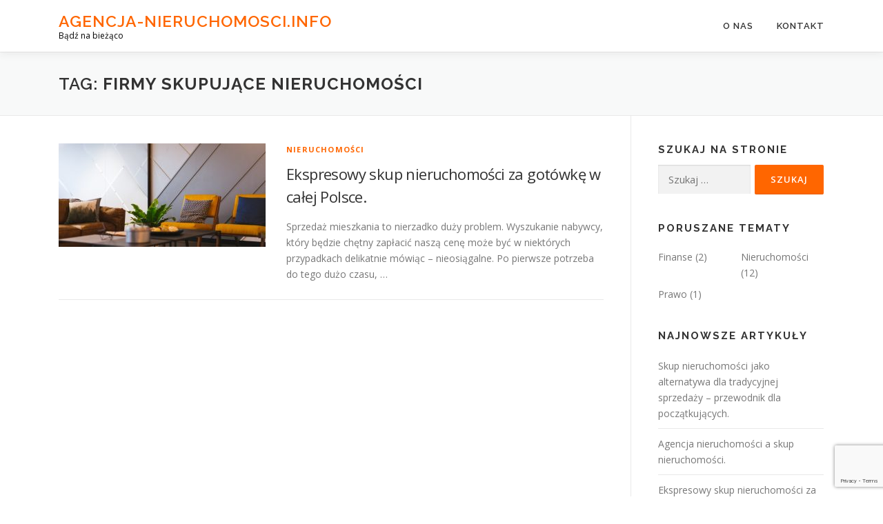

--- FILE ---
content_type: text/html; charset=utf-8
request_url: https://www.google.com/recaptcha/api2/anchor?ar=1&k=6LeH-aIUAAAAAGMKi_Qw1uXyO7XFYbBrrjsAg9s2&co=aHR0cHM6Ly9hZ2VuY2phLW5pZXJ1Y2hvbW9zY2kuaW5mbzo0NDM.&hl=en&v=PoyoqOPhxBO7pBk68S4YbpHZ&size=invisible&anchor-ms=20000&execute-ms=30000&cb=qftv5myyk6gu
body_size: 48580
content:
<!DOCTYPE HTML><html dir="ltr" lang="en"><head><meta http-equiv="Content-Type" content="text/html; charset=UTF-8">
<meta http-equiv="X-UA-Compatible" content="IE=edge">
<title>reCAPTCHA</title>
<style type="text/css">
/* cyrillic-ext */
@font-face {
  font-family: 'Roboto';
  font-style: normal;
  font-weight: 400;
  font-stretch: 100%;
  src: url(//fonts.gstatic.com/s/roboto/v48/KFO7CnqEu92Fr1ME7kSn66aGLdTylUAMa3GUBHMdazTgWw.woff2) format('woff2');
  unicode-range: U+0460-052F, U+1C80-1C8A, U+20B4, U+2DE0-2DFF, U+A640-A69F, U+FE2E-FE2F;
}
/* cyrillic */
@font-face {
  font-family: 'Roboto';
  font-style: normal;
  font-weight: 400;
  font-stretch: 100%;
  src: url(//fonts.gstatic.com/s/roboto/v48/KFO7CnqEu92Fr1ME7kSn66aGLdTylUAMa3iUBHMdazTgWw.woff2) format('woff2');
  unicode-range: U+0301, U+0400-045F, U+0490-0491, U+04B0-04B1, U+2116;
}
/* greek-ext */
@font-face {
  font-family: 'Roboto';
  font-style: normal;
  font-weight: 400;
  font-stretch: 100%;
  src: url(//fonts.gstatic.com/s/roboto/v48/KFO7CnqEu92Fr1ME7kSn66aGLdTylUAMa3CUBHMdazTgWw.woff2) format('woff2');
  unicode-range: U+1F00-1FFF;
}
/* greek */
@font-face {
  font-family: 'Roboto';
  font-style: normal;
  font-weight: 400;
  font-stretch: 100%;
  src: url(//fonts.gstatic.com/s/roboto/v48/KFO7CnqEu92Fr1ME7kSn66aGLdTylUAMa3-UBHMdazTgWw.woff2) format('woff2');
  unicode-range: U+0370-0377, U+037A-037F, U+0384-038A, U+038C, U+038E-03A1, U+03A3-03FF;
}
/* math */
@font-face {
  font-family: 'Roboto';
  font-style: normal;
  font-weight: 400;
  font-stretch: 100%;
  src: url(//fonts.gstatic.com/s/roboto/v48/KFO7CnqEu92Fr1ME7kSn66aGLdTylUAMawCUBHMdazTgWw.woff2) format('woff2');
  unicode-range: U+0302-0303, U+0305, U+0307-0308, U+0310, U+0312, U+0315, U+031A, U+0326-0327, U+032C, U+032F-0330, U+0332-0333, U+0338, U+033A, U+0346, U+034D, U+0391-03A1, U+03A3-03A9, U+03B1-03C9, U+03D1, U+03D5-03D6, U+03F0-03F1, U+03F4-03F5, U+2016-2017, U+2034-2038, U+203C, U+2040, U+2043, U+2047, U+2050, U+2057, U+205F, U+2070-2071, U+2074-208E, U+2090-209C, U+20D0-20DC, U+20E1, U+20E5-20EF, U+2100-2112, U+2114-2115, U+2117-2121, U+2123-214F, U+2190, U+2192, U+2194-21AE, U+21B0-21E5, U+21F1-21F2, U+21F4-2211, U+2213-2214, U+2216-22FF, U+2308-230B, U+2310, U+2319, U+231C-2321, U+2336-237A, U+237C, U+2395, U+239B-23B7, U+23D0, U+23DC-23E1, U+2474-2475, U+25AF, U+25B3, U+25B7, U+25BD, U+25C1, U+25CA, U+25CC, U+25FB, U+266D-266F, U+27C0-27FF, U+2900-2AFF, U+2B0E-2B11, U+2B30-2B4C, U+2BFE, U+3030, U+FF5B, U+FF5D, U+1D400-1D7FF, U+1EE00-1EEFF;
}
/* symbols */
@font-face {
  font-family: 'Roboto';
  font-style: normal;
  font-weight: 400;
  font-stretch: 100%;
  src: url(//fonts.gstatic.com/s/roboto/v48/KFO7CnqEu92Fr1ME7kSn66aGLdTylUAMaxKUBHMdazTgWw.woff2) format('woff2');
  unicode-range: U+0001-000C, U+000E-001F, U+007F-009F, U+20DD-20E0, U+20E2-20E4, U+2150-218F, U+2190, U+2192, U+2194-2199, U+21AF, U+21E6-21F0, U+21F3, U+2218-2219, U+2299, U+22C4-22C6, U+2300-243F, U+2440-244A, U+2460-24FF, U+25A0-27BF, U+2800-28FF, U+2921-2922, U+2981, U+29BF, U+29EB, U+2B00-2BFF, U+4DC0-4DFF, U+FFF9-FFFB, U+10140-1018E, U+10190-1019C, U+101A0, U+101D0-101FD, U+102E0-102FB, U+10E60-10E7E, U+1D2C0-1D2D3, U+1D2E0-1D37F, U+1F000-1F0FF, U+1F100-1F1AD, U+1F1E6-1F1FF, U+1F30D-1F30F, U+1F315, U+1F31C, U+1F31E, U+1F320-1F32C, U+1F336, U+1F378, U+1F37D, U+1F382, U+1F393-1F39F, U+1F3A7-1F3A8, U+1F3AC-1F3AF, U+1F3C2, U+1F3C4-1F3C6, U+1F3CA-1F3CE, U+1F3D4-1F3E0, U+1F3ED, U+1F3F1-1F3F3, U+1F3F5-1F3F7, U+1F408, U+1F415, U+1F41F, U+1F426, U+1F43F, U+1F441-1F442, U+1F444, U+1F446-1F449, U+1F44C-1F44E, U+1F453, U+1F46A, U+1F47D, U+1F4A3, U+1F4B0, U+1F4B3, U+1F4B9, U+1F4BB, U+1F4BF, U+1F4C8-1F4CB, U+1F4D6, U+1F4DA, U+1F4DF, U+1F4E3-1F4E6, U+1F4EA-1F4ED, U+1F4F7, U+1F4F9-1F4FB, U+1F4FD-1F4FE, U+1F503, U+1F507-1F50B, U+1F50D, U+1F512-1F513, U+1F53E-1F54A, U+1F54F-1F5FA, U+1F610, U+1F650-1F67F, U+1F687, U+1F68D, U+1F691, U+1F694, U+1F698, U+1F6AD, U+1F6B2, U+1F6B9-1F6BA, U+1F6BC, U+1F6C6-1F6CF, U+1F6D3-1F6D7, U+1F6E0-1F6EA, U+1F6F0-1F6F3, U+1F6F7-1F6FC, U+1F700-1F7FF, U+1F800-1F80B, U+1F810-1F847, U+1F850-1F859, U+1F860-1F887, U+1F890-1F8AD, U+1F8B0-1F8BB, U+1F8C0-1F8C1, U+1F900-1F90B, U+1F93B, U+1F946, U+1F984, U+1F996, U+1F9E9, U+1FA00-1FA6F, U+1FA70-1FA7C, U+1FA80-1FA89, U+1FA8F-1FAC6, U+1FACE-1FADC, U+1FADF-1FAE9, U+1FAF0-1FAF8, U+1FB00-1FBFF;
}
/* vietnamese */
@font-face {
  font-family: 'Roboto';
  font-style: normal;
  font-weight: 400;
  font-stretch: 100%;
  src: url(//fonts.gstatic.com/s/roboto/v48/KFO7CnqEu92Fr1ME7kSn66aGLdTylUAMa3OUBHMdazTgWw.woff2) format('woff2');
  unicode-range: U+0102-0103, U+0110-0111, U+0128-0129, U+0168-0169, U+01A0-01A1, U+01AF-01B0, U+0300-0301, U+0303-0304, U+0308-0309, U+0323, U+0329, U+1EA0-1EF9, U+20AB;
}
/* latin-ext */
@font-face {
  font-family: 'Roboto';
  font-style: normal;
  font-weight: 400;
  font-stretch: 100%;
  src: url(//fonts.gstatic.com/s/roboto/v48/KFO7CnqEu92Fr1ME7kSn66aGLdTylUAMa3KUBHMdazTgWw.woff2) format('woff2');
  unicode-range: U+0100-02BA, U+02BD-02C5, U+02C7-02CC, U+02CE-02D7, U+02DD-02FF, U+0304, U+0308, U+0329, U+1D00-1DBF, U+1E00-1E9F, U+1EF2-1EFF, U+2020, U+20A0-20AB, U+20AD-20C0, U+2113, U+2C60-2C7F, U+A720-A7FF;
}
/* latin */
@font-face {
  font-family: 'Roboto';
  font-style: normal;
  font-weight: 400;
  font-stretch: 100%;
  src: url(//fonts.gstatic.com/s/roboto/v48/KFO7CnqEu92Fr1ME7kSn66aGLdTylUAMa3yUBHMdazQ.woff2) format('woff2');
  unicode-range: U+0000-00FF, U+0131, U+0152-0153, U+02BB-02BC, U+02C6, U+02DA, U+02DC, U+0304, U+0308, U+0329, U+2000-206F, U+20AC, U+2122, U+2191, U+2193, U+2212, U+2215, U+FEFF, U+FFFD;
}
/* cyrillic-ext */
@font-face {
  font-family: 'Roboto';
  font-style: normal;
  font-weight: 500;
  font-stretch: 100%;
  src: url(//fonts.gstatic.com/s/roboto/v48/KFO7CnqEu92Fr1ME7kSn66aGLdTylUAMa3GUBHMdazTgWw.woff2) format('woff2');
  unicode-range: U+0460-052F, U+1C80-1C8A, U+20B4, U+2DE0-2DFF, U+A640-A69F, U+FE2E-FE2F;
}
/* cyrillic */
@font-face {
  font-family: 'Roboto';
  font-style: normal;
  font-weight: 500;
  font-stretch: 100%;
  src: url(//fonts.gstatic.com/s/roboto/v48/KFO7CnqEu92Fr1ME7kSn66aGLdTylUAMa3iUBHMdazTgWw.woff2) format('woff2');
  unicode-range: U+0301, U+0400-045F, U+0490-0491, U+04B0-04B1, U+2116;
}
/* greek-ext */
@font-face {
  font-family: 'Roboto';
  font-style: normal;
  font-weight: 500;
  font-stretch: 100%;
  src: url(//fonts.gstatic.com/s/roboto/v48/KFO7CnqEu92Fr1ME7kSn66aGLdTylUAMa3CUBHMdazTgWw.woff2) format('woff2');
  unicode-range: U+1F00-1FFF;
}
/* greek */
@font-face {
  font-family: 'Roboto';
  font-style: normal;
  font-weight: 500;
  font-stretch: 100%;
  src: url(//fonts.gstatic.com/s/roboto/v48/KFO7CnqEu92Fr1ME7kSn66aGLdTylUAMa3-UBHMdazTgWw.woff2) format('woff2');
  unicode-range: U+0370-0377, U+037A-037F, U+0384-038A, U+038C, U+038E-03A1, U+03A3-03FF;
}
/* math */
@font-face {
  font-family: 'Roboto';
  font-style: normal;
  font-weight: 500;
  font-stretch: 100%;
  src: url(//fonts.gstatic.com/s/roboto/v48/KFO7CnqEu92Fr1ME7kSn66aGLdTylUAMawCUBHMdazTgWw.woff2) format('woff2');
  unicode-range: U+0302-0303, U+0305, U+0307-0308, U+0310, U+0312, U+0315, U+031A, U+0326-0327, U+032C, U+032F-0330, U+0332-0333, U+0338, U+033A, U+0346, U+034D, U+0391-03A1, U+03A3-03A9, U+03B1-03C9, U+03D1, U+03D5-03D6, U+03F0-03F1, U+03F4-03F5, U+2016-2017, U+2034-2038, U+203C, U+2040, U+2043, U+2047, U+2050, U+2057, U+205F, U+2070-2071, U+2074-208E, U+2090-209C, U+20D0-20DC, U+20E1, U+20E5-20EF, U+2100-2112, U+2114-2115, U+2117-2121, U+2123-214F, U+2190, U+2192, U+2194-21AE, U+21B0-21E5, U+21F1-21F2, U+21F4-2211, U+2213-2214, U+2216-22FF, U+2308-230B, U+2310, U+2319, U+231C-2321, U+2336-237A, U+237C, U+2395, U+239B-23B7, U+23D0, U+23DC-23E1, U+2474-2475, U+25AF, U+25B3, U+25B7, U+25BD, U+25C1, U+25CA, U+25CC, U+25FB, U+266D-266F, U+27C0-27FF, U+2900-2AFF, U+2B0E-2B11, U+2B30-2B4C, U+2BFE, U+3030, U+FF5B, U+FF5D, U+1D400-1D7FF, U+1EE00-1EEFF;
}
/* symbols */
@font-face {
  font-family: 'Roboto';
  font-style: normal;
  font-weight: 500;
  font-stretch: 100%;
  src: url(//fonts.gstatic.com/s/roboto/v48/KFO7CnqEu92Fr1ME7kSn66aGLdTylUAMaxKUBHMdazTgWw.woff2) format('woff2');
  unicode-range: U+0001-000C, U+000E-001F, U+007F-009F, U+20DD-20E0, U+20E2-20E4, U+2150-218F, U+2190, U+2192, U+2194-2199, U+21AF, U+21E6-21F0, U+21F3, U+2218-2219, U+2299, U+22C4-22C6, U+2300-243F, U+2440-244A, U+2460-24FF, U+25A0-27BF, U+2800-28FF, U+2921-2922, U+2981, U+29BF, U+29EB, U+2B00-2BFF, U+4DC0-4DFF, U+FFF9-FFFB, U+10140-1018E, U+10190-1019C, U+101A0, U+101D0-101FD, U+102E0-102FB, U+10E60-10E7E, U+1D2C0-1D2D3, U+1D2E0-1D37F, U+1F000-1F0FF, U+1F100-1F1AD, U+1F1E6-1F1FF, U+1F30D-1F30F, U+1F315, U+1F31C, U+1F31E, U+1F320-1F32C, U+1F336, U+1F378, U+1F37D, U+1F382, U+1F393-1F39F, U+1F3A7-1F3A8, U+1F3AC-1F3AF, U+1F3C2, U+1F3C4-1F3C6, U+1F3CA-1F3CE, U+1F3D4-1F3E0, U+1F3ED, U+1F3F1-1F3F3, U+1F3F5-1F3F7, U+1F408, U+1F415, U+1F41F, U+1F426, U+1F43F, U+1F441-1F442, U+1F444, U+1F446-1F449, U+1F44C-1F44E, U+1F453, U+1F46A, U+1F47D, U+1F4A3, U+1F4B0, U+1F4B3, U+1F4B9, U+1F4BB, U+1F4BF, U+1F4C8-1F4CB, U+1F4D6, U+1F4DA, U+1F4DF, U+1F4E3-1F4E6, U+1F4EA-1F4ED, U+1F4F7, U+1F4F9-1F4FB, U+1F4FD-1F4FE, U+1F503, U+1F507-1F50B, U+1F50D, U+1F512-1F513, U+1F53E-1F54A, U+1F54F-1F5FA, U+1F610, U+1F650-1F67F, U+1F687, U+1F68D, U+1F691, U+1F694, U+1F698, U+1F6AD, U+1F6B2, U+1F6B9-1F6BA, U+1F6BC, U+1F6C6-1F6CF, U+1F6D3-1F6D7, U+1F6E0-1F6EA, U+1F6F0-1F6F3, U+1F6F7-1F6FC, U+1F700-1F7FF, U+1F800-1F80B, U+1F810-1F847, U+1F850-1F859, U+1F860-1F887, U+1F890-1F8AD, U+1F8B0-1F8BB, U+1F8C0-1F8C1, U+1F900-1F90B, U+1F93B, U+1F946, U+1F984, U+1F996, U+1F9E9, U+1FA00-1FA6F, U+1FA70-1FA7C, U+1FA80-1FA89, U+1FA8F-1FAC6, U+1FACE-1FADC, U+1FADF-1FAE9, U+1FAF0-1FAF8, U+1FB00-1FBFF;
}
/* vietnamese */
@font-face {
  font-family: 'Roboto';
  font-style: normal;
  font-weight: 500;
  font-stretch: 100%;
  src: url(//fonts.gstatic.com/s/roboto/v48/KFO7CnqEu92Fr1ME7kSn66aGLdTylUAMa3OUBHMdazTgWw.woff2) format('woff2');
  unicode-range: U+0102-0103, U+0110-0111, U+0128-0129, U+0168-0169, U+01A0-01A1, U+01AF-01B0, U+0300-0301, U+0303-0304, U+0308-0309, U+0323, U+0329, U+1EA0-1EF9, U+20AB;
}
/* latin-ext */
@font-face {
  font-family: 'Roboto';
  font-style: normal;
  font-weight: 500;
  font-stretch: 100%;
  src: url(//fonts.gstatic.com/s/roboto/v48/KFO7CnqEu92Fr1ME7kSn66aGLdTylUAMa3KUBHMdazTgWw.woff2) format('woff2');
  unicode-range: U+0100-02BA, U+02BD-02C5, U+02C7-02CC, U+02CE-02D7, U+02DD-02FF, U+0304, U+0308, U+0329, U+1D00-1DBF, U+1E00-1E9F, U+1EF2-1EFF, U+2020, U+20A0-20AB, U+20AD-20C0, U+2113, U+2C60-2C7F, U+A720-A7FF;
}
/* latin */
@font-face {
  font-family: 'Roboto';
  font-style: normal;
  font-weight: 500;
  font-stretch: 100%;
  src: url(//fonts.gstatic.com/s/roboto/v48/KFO7CnqEu92Fr1ME7kSn66aGLdTylUAMa3yUBHMdazQ.woff2) format('woff2');
  unicode-range: U+0000-00FF, U+0131, U+0152-0153, U+02BB-02BC, U+02C6, U+02DA, U+02DC, U+0304, U+0308, U+0329, U+2000-206F, U+20AC, U+2122, U+2191, U+2193, U+2212, U+2215, U+FEFF, U+FFFD;
}
/* cyrillic-ext */
@font-face {
  font-family: 'Roboto';
  font-style: normal;
  font-weight: 900;
  font-stretch: 100%;
  src: url(//fonts.gstatic.com/s/roboto/v48/KFO7CnqEu92Fr1ME7kSn66aGLdTylUAMa3GUBHMdazTgWw.woff2) format('woff2');
  unicode-range: U+0460-052F, U+1C80-1C8A, U+20B4, U+2DE0-2DFF, U+A640-A69F, U+FE2E-FE2F;
}
/* cyrillic */
@font-face {
  font-family: 'Roboto';
  font-style: normal;
  font-weight: 900;
  font-stretch: 100%;
  src: url(//fonts.gstatic.com/s/roboto/v48/KFO7CnqEu92Fr1ME7kSn66aGLdTylUAMa3iUBHMdazTgWw.woff2) format('woff2');
  unicode-range: U+0301, U+0400-045F, U+0490-0491, U+04B0-04B1, U+2116;
}
/* greek-ext */
@font-face {
  font-family: 'Roboto';
  font-style: normal;
  font-weight: 900;
  font-stretch: 100%;
  src: url(//fonts.gstatic.com/s/roboto/v48/KFO7CnqEu92Fr1ME7kSn66aGLdTylUAMa3CUBHMdazTgWw.woff2) format('woff2');
  unicode-range: U+1F00-1FFF;
}
/* greek */
@font-face {
  font-family: 'Roboto';
  font-style: normal;
  font-weight: 900;
  font-stretch: 100%;
  src: url(//fonts.gstatic.com/s/roboto/v48/KFO7CnqEu92Fr1ME7kSn66aGLdTylUAMa3-UBHMdazTgWw.woff2) format('woff2');
  unicode-range: U+0370-0377, U+037A-037F, U+0384-038A, U+038C, U+038E-03A1, U+03A3-03FF;
}
/* math */
@font-face {
  font-family: 'Roboto';
  font-style: normal;
  font-weight: 900;
  font-stretch: 100%;
  src: url(//fonts.gstatic.com/s/roboto/v48/KFO7CnqEu92Fr1ME7kSn66aGLdTylUAMawCUBHMdazTgWw.woff2) format('woff2');
  unicode-range: U+0302-0303, U+0305, U+0307-0308, U+0310, U+0312, U+0315, U+031A, U+0326-0327, U+032C, U+032F-0330, U+0332-0333, U+0338, U+033A, U+0346, U+034D, U+0391-03A1, U+03A3-03A9, U+03B1-03C9, U+03D1, U+03D5-03D6, U+03F0-03F1, U+03F4-03F5, U+2016-2017, U+2034-2038, U+203C, U+2040, U+2043, U+2047, U+2050, U+2057, U+205F, U+2070-2071, U+2074-208E, U+2090-209C, U+20D0-20DC, U+20E1, U+20E5-20EF, U+2100-2112, U+2114-2115, U+2117-2121, U+2123-214F, U+2190, U+2192, U+2194-21AE, U+21B0-21E5, U+21F1-21F2, U+21F4-2211, U+2213-2214, U+2216-22FF, U+2308-230B, U+2310, U+2319, U+231C-2321, U+2336-237A, U+237C, U+2395, U+239B-23B7, U+23D0, U+23DC-23E1, U+2474-2475, U+25AF, U+25B3, U+25B7, U+25BD, U+25C1, U+25CA, U+25CC, U+25FB, U+266D-266F, U+27C0-27FF, U+2900-2AFF, U+2B0E-2B11, U+2B30-2B4C, U+2BFE, U+3030, U+FF5B, U+FF5D, U+1D400-1D7FF, U+1EE00-1EEFF;
}
/* symbols */
@font-face {
  font-family: 'Roboto';
  font-style: normal;
  font-weight: 900;
  font-stretch: 100%;
  src: url(//fonts.gstatic.com/s/roboto/v48/KFO7CnqEu92Fr1ME7kSn66aGLdTylUAMaxKUBHMdazTgWw.woff2) format('woff2');
  unicode-range: U+0001-000C, U+000E-001F, U+007F-009F, U+20DD-20E0, U+20E2-20E4, U+2150-218F, U+2190, U+2192, U+2194-2199, U+21AF, U+21E6-21F0, U+21F3, U+2218-2219, U+2299, U+22C4-22C6, U+2300-243F, U+2440-244A, U+2460-24FF, U+25A0-27BF, U+2800-28FF, U+2921-2922, U+2981, U+29BF, U+29EB, U+2B00-2BFF, U+4DC0-4DFF, U+FFF9-FFFB, U+10140-1018E, U+10190-1019C, U+101A0, U+101D0-101FD, U+102E0-102FB, U+10E60-10E7E, U+1D2C0-1D2D3, U+1D2E0-1D37F, U+1F000-1F0FF, U+1F100-1F1AD, U+1F1E6-1F1FF, U+1F30D-1F30F, U+1F315, U+1F31C, U+1F31E, U+1F320-1F32C, U+1F336, U+1F378, U+1F37D, U+1F382, U+1F393-1F39F, U+1F3A7-1F3A8, U+1F3AC-1F3AF, U+1F3C2, U+1F3C4-1F3C6, U+1F3CA-1F3CE, U+1F3D4-1F3E0, U+1F3ED, U+1F3F1-1F3F3, U+1F3F5-1F3F7, U+1F408, U+1F415, U+1F41F, U+1F426, U+1F43F, U+1F441-1F442, U+1F444, U+1F446-1F449, U+1F44C-1F44E, U+1F453, U+1F46A, U+1F47D, U+1F4A3, U+1F4B0, U+1F4B3, U+1F4B9, U+1F4BB, U+1F4BF, U+1F4C8-1F4CB, U+1F4D6, U+1F4DA, U+1F4DF, U+1F4E3-1F4E6, U+1F4EA-1F4ED, U+1F4F7, U+1F4F9-1F4FB, U+1F4FD-1F4FE, U+1F503, U+1F507-1F50B, U+1F50D, U+1F512-1F513, U+1F53E-1F54A, U+1F54F-1F5FA, U+1F610, U+1F650-1F67F, U+1F687, U+1F68D, U+1F691, U+1F694, U+1F698, U+1F6AD, U+1F6B2, U+1F6B9-1F6BA, U+1F6BC, U+1F6C6-1F6CF, U+1F6D3-1F6D7, U+1F6E0-1F6EA, U+1F6F0-1F6F3, U+1F6F7-1F6FC, U+1F700-1F7FF, U+1F800-1F80B, U+1F810-1F847, U+1F850-1F859, U+1F860-1F887, U+1F890-1F8AD, U+1F8B0-1F8BB, U+1F8C0-1F8C1, U+1F900-1F90B, U+1F93B, U+1F946, U+1F984, U+1F996, U+1F9E9, U+1FA00-1FA6F, U+1FA70-1FA7C, U+1FA80-1FA89, U+1FA8F-1FAC6, U+1FACE-1FADC, U+1FADF-1FAE9, U+1FAF0-1FAF8, U+1FB00-1FBFF;
}
/* vietnamese */
@font-face {
  font-family: 'Roboto';
  font-style: normal;
  font-weight: 900;
  font-stretch: 100%;
  src: url(//fonts.gstatic.com/s/roboto/v48/KFO7CnqEu92Fr1ME7kSn66aGLdTylUAMa3OUBHMdazTgWw.woff2) format('woff2');
  unicode-range: U+0102-0103, U+0110-0111, U+0128-0129, U+0168-0169, U+01A0-01A1, U+01AF-01B0, U+0300-0301, U+0303-0304, U+0308-0309, U+0323, U+0329, U+1EA0-1EF9, U+20AB;
}
/* latin-ext */
@font-face {
  font-family: 'Roboto';
  font-style: normal;
  font-weight: 900;
  font-stretch: 100%;
  src: url(//fonts.gstatic.com/s/roboto/v48/KFO7CnqEu92Fr1ME7kSn66aGLdTylUAMa3KUBHMdazTgWw.woff2) format('woff2');
  unicode-range: U+0100-02BA, U+02BD-02C5, U+02C7-02CC, U+02CE-02D7, U+02DD-02FF, U+0304, U+0308, U+0329, U+1D00-1DBF, U+1E00-1E9F, U+1EF2-1EFF, U+2020, U+20A0-20AB, U+20AD-20C0, U+2113, U+2C60-2C7F, U+A720-A7FF;
}
/* latin */
@font-face {
  font-family: 'Roboto';
  font-style: normal;
  font-weight: 900;
  font-stretch: 100%;
  src: url(//fonts.gstatic.com/s/roboto/v48/KFO7CnqEu92Fr1ME7kSn66aGLdTylUAMa3yUBHMdazQ.woff2) format('woff2');
  unicode-range: U+0000-00FF, U+0131, U+0152-0153, U+02BB-02BC, U+02C6, U+02DA, U+02DC, U+0304, U+0308, U+0329, U+2000-206F, U+20AC, U+2122, U+2191, U+2193, U+2212, U+2215, U+FEFF, U+FFFD;
}

</style>
<link rel="stylesheet" type="text/css" href="https://www.gstatic.com/recaptcha/releases/PoyoqOPhxBO7pBk68S4YbpHZ/styles__ltr.css">
<script nonce="JVp1bpF7Sp5qUY2eqmjlnA" type="text/javascript">window['__recaptcha_api'] = 'https://www.google.com/recaptcha/api2/';</script>
<script type="text/javascript" src="https://www.gstatic.com/recaptcha/releases/PoyoqOPhxBO7pBk68S4YbpHZ/recaptcha__en.js" nonce="JVp1bpF7Sp5qUY2eqmjlnA">
      
    </script></head>
<body><div id="rc-anchor-alert" class="rc-anchor-alert"></div>
<input type="hidden" id="recaptcha-token" value="[base64]">
<script type="text/javascript" nonce="JVp1bpF7Sp5qUY2eqmjlnA">
      recaptcha.anchor.Main.init("[\x22ainput\x22,[\x22bgdata\x22,\x22\x22,\[base64]/[base64]/[base64]/ZyhXLGgpOnEoW04sMjEsbF0sVywwKSxoKSxmYWxzZSxmYWxzZSl9Y2F0Y2goayl7RygzNTgsVyk/[base64]/[base64]/[base64]/[base64]/[base64]/[base64]/[base64]/bmV3IEJbT10oRFswXSk6dz09Mj9uZXcgQltPXShEWzBdLERbMV0pOnc9PTM/bmV3IEJbT10oRFswXSxEWzFdLERbMl0pOnc9PTQ/[base64]/[base64]/[base64]/[base64]/[base64]\\u003d\x22,\[base64]\\u003d\\u003d\x22,\x22wrzCk8KwwpjDuRtKw69Vw7fCn8K2w6UmbMO/w7rCkCvCnXzDpMKsw6VKXMKXwqg0w4zDksKUwqrCjhTCsjYXNcOQwrxRSMKIL8KVVjtKVmxzw7XDkcK0QXcmS8OvwpY1w4oww6w8Jj57fi0AMcK0dMOHwpLDqMKdwp/Cv0/DpcOXJcKNH8KxLsKtw5LDicKww5bCoT7CrQo7NXJUSl/DkcOtX8OzJsKNOsKwwoAGPmx7RHfCizDCq0pcwqTDomBuX8K1wqHDh8KhwqZxw5VUwoTDscKbwonCscOTP8K0w6vDjsOawpQ/[base64]/wosww51nbTRWeXnDuHTDi8OwXCdlwpsFXAfCsVomVMKtGcO2w7rCgTzCoMK8wo/CgcOjcsOrRCXCkhdxw63DjG3DqcOEw48nwpvDpcKzBxTDrxoKwqbDsS5rVA3DosOowoccw43DkSBeLMKgw6R2wrvDpsKiw7vDu0Iiw5fCo8KewrJrwrRUEsO6w7/CicKeIsOdL8KIwr7CrcKcw5lHw5TCt8KHw498SsKmecOxE8Otw6rCj3nCpcOPJB/DqE/CuncrwpzCnMKgJ8OnwoUxwpYqMmQSwo4VNMK2w5AdBFM3wpEjwqnDk0jCs8KRCmwiw5nCtzpnHcOwwq/DiMOKwqTCtHLDhMKBTBV/wqnDnWNtIsO6woh6wpXCs8OKw6N8w4dnwqfCsURFRivCmcOXKhZEw4TCpMKuLxVEwq7CvFXCnh4OFSrCr3wFEwrCrU/ClideIkfCjsOsw7/CtQrCqFo0G8O2w5YqFcOUwrU8w4PCkMOvNhFTwp/CvV/[base64]/w6A5XUbCtMK/YUIsw4TDi3xfSMOIf1HDhjLDkHcjHcOtISLDosOywobCknsBwpPDjyliI8OBGWc9UFHDuMO1wpNiRh/DrcOewrPCncKPw5YjwrvDjsO3w7HDuSbDhMKKw7bDqhrCucKVw4LDlcOkEn/[base64]/DscOsUsOIwr3CgDdaNRPDpsOIwq/Cn0TCiFoaw7kRZHzCgcOFwpsBQcO3csKcAFpVw4LDmEUgw5NeZVfCjcOCG0pVwrRMw53CgMOYw5dOwoHCrMOAeMK9w78MYygpDB12UsOaIcOLwqgEwokqw7ZIesOTXTVIAgVFw4DDuBPCq8K+Aw4cdFYVw53DvkYeOlgLID/Djl7ClHAJPklRwrHCmlnDvjRNZz8TCVRxAcK7w7hsdC/[base64]/G8KuDgHDkRLCoCfCgMKhcMK/w7XDksOUa3nCnMKFw6YlDMK1w4PDvkvCnMKSGU7ChFHDgwnDnH/DscOrw5Jow4TCiRjCun00wpoPw7xWA8K6VMOrw5hJwotBwprCqlXDnk8bw4nDqA/CrH7DqnEcwpTDucKQw6x5fifDhzzCicOsw71gw7fDkcKdwqrCmW7CnMOmwpPDhMOUw5ggIw/[base64]/DoH8AQH3Dux9/GnoOw5rDhcKCDmJ2w4lkw7lWwrnCgGXDlcK+HljDocO4w6BAwogaw6Qew6LCnBVaPsKBOcKtwrlawooaBMOabxcOOl/Ctj3DgsOuwpXDnVFKw5bCuF3DnMOECUjDlsOlJMOgwowkA0LCvmsPQEHDucKMfMKNwocmwpFyCCdjwozCmMKdGMKmwo9bwojDtsKHU8OnZR4HwoQZRMK1woTCrBbCi8OCYcOXaXvDpVt0KsOHw4YswqDDkcO6BmxqB1NpwplAwpACEsK5w4E6wofDoENew4PCvn9/wqnCog1DVcONw6TDksKLw4PDkSVOQVDDmsOACxBGI8KmIirCtX7Cv8OjVEfCrDVBKFTDvzHCh8OrwqbDu8OtEHDCjARJwpTDnQ9cwq/CssKHw7xhw6bDkARXfgTDnsOQw5FZKMOuwq3DhljDh8OdAhbCtnh0wqDCosKiwronwoI/b8KREUJKUcKWwr0MasObecOMwqrCusOLw5zDvBMWN8KOdcK1BBjCuUVRwqwhwrMtSsOfwr3CqgTChX5adMK3bcKNwoQPG0Y6BzouZcOHw5zCrCzDvMKWwr/Cuik9HyUXfTYnwqYLw7zDjypEw5HDmEvCoEvCusKaN8OmGMORwqZLZX/DnsKJc0bDvsOdwpPDjhvDvF4TwqbCrQsOwpTDiALDj8OUw6JqwpLDl8O0w5tbwrsgwoNbw7UZAsKoLMO2Y1TCu8Kaa0UCUcK5w5Igw4PDh2HCmDJdw43CisKuwrBHKcKHJSHDtcOsN8OZXQ/Cq1nDs8KWUCIzWhTDnMKda0vCnMKKw6DDs1HCtjHClcOAwr5+O2IHTMO4LFpYwp0Ow4RBbMKVw7FMXEPDt8O9w7vCqsKFIsOzw5ptZEPDkknCo8KhF8OBwrjDu8O9wp/CgsKxw67CtzZmwpUkWmrCgBd+IHbDnBDCqMK9w5nDoVZUwpNKw61fwrpXc8OWQcKOFzLCl8Kpw6xnLGRtecOlBiAmXcKywpZeLcOeDMOVM8KacwDDnEJhNsKzw4sfwp7DnsOwwoDDs8K1YxktwrZ/N8OWwqvDlcOBcsKPCMOTwqFjw71uw57DsUPCq8OrMXA1K1vDt33Cgl4zZ2Z1X3nDiSfDhFLDkcOoZQkeLsKIwqjDuErDnRHDpMK1w67CvcOYw4x4w5B4XXfDulzDvzHDvgrDuzHChMOAZsK3V8Kbw6zDi2g3QFzCnsOPw7pew6NEcRXCmjAdIyRjw4B/[base64]/[base64]/CtcK5ZMKFwq7CuBNOwr/[base64]/[base64]/[base64]/CicKcw6cYe8Kewo/CocO+ZMKdYMO5w7lXMh1qwq/DsX3DksOpfcOfw7kNwrQNBcO4bMOgwq88w4x2SgHDu0B3w4rCjF0Qw7sHNyrCi8KMw4nDoFzCtTFkbsO6DTHCrMOdwr3CgMOHwprDq3MSOcKcwq4CXCfClcOGwrctESxyw6PCt8KcScOVwoFnNx/Cu8Okw7oZw7ZiE8KZw43DpcKDwrTCtMK/[base64]/X3nDqiZYTcKzw5bDu8Oww5Uof3TDoyPDkcO+XkrDpiNIRMKtCDjDh8OWc8OnB8KxwooYP8O/w7HCucOPwrnDhi1BIifDtgAbw55bw54hasK/wqDDrcKKw4khw4bCnQ8DwoDCrcK+wq3DuEA0wpdDwrcJA8Ohw6PCoCHCr3/[base64]/Dq2p/w63CuhA9XhTCsisffcKSw7vDm1xjE8OZaVd6GsO9Ox4Mw5jClMK8NyLDmcO6wpfDmRIqwo7Dp8Oxw44zw7PDpcO/BcOWVAlqworCqQPDhFlwwo3Csx9+wrrCrcKFa3YdLcO2BClVa1zCtMKvWcKmworDnMOdWg05wp1JUMKAccO6DMOgG8OKFcOLwoTDlMOvCnXCokQnw47CncOwYMKhw65zw4fDhMObPD50ZsKdw5XCk8O3SAsWesOqwpVlwpzDnG/CosOGwqFFWcKrfMO/WcKHwoPCusOnfkJIw6wcw5gcwofCpE7CncKjMsOZw73DiQYKwrZFwqlowol6wpLCul7Dh1rChmhNw4DCq8OWwpvDuU7CqsOnw5nDjErCiUPCt3rDvMOBAhXDiwDDrMKzwojCucKibcKtTcKBU8OGD8KrwpfCosOww5rDiVsZPypecWBRR8KgCMO/w63Cs8O1wphJwrbDsm8VKMKQVHJKK8OfcFtGw6E4wqQvNMOPR8O1DsKBUcOEBcO8w7wIfHnDuMOgw645asKrwoo0wonCk2DCmsKLw4zClcKyw5vDhcOww6AIwr9+QMOdwpFgXRXDncOhJ8KlwqMUwovCtVrCl8KOw7nDnCXDv8KQVEoMw5/Dl0wWQx17XT1yQQlcw6zDoVpIB8OnH8OtOCFdS8Kew7nDm2d1byjCryJYT1kJFDnDjH/DkAbCpC/Cl8KVJcOCaMKPM8K2YMO6Yl5PFj0oaMKdLXwAwqjCoMOle8Kmwoh+w7Myw4DDh8O0wpoLwp7DrnrCusObKMK1wromMEghJTrCnhIrBzfDglbDpm9dwqlOw6PCpylNVcKUN8KufcKow6PClU12PW3CtMOHwqNow5Apwp/CrMKMwrtHCHMOCcOiScKIwqQdw5t6woVXQsKSwq8Xw5cJwoZUw77Du8OCfsOCaA1qw4nChMKMHsOIMhDCscOSw4/Dh8KewoEFWMK0wr/CpirDvMK2w4rDlMOvHcObwpnCq8OEF8Krwq7DmsOAccOKwpVRE8KuwrHDlcOWZMOAJcO+ATHDg3kQwpRew7LCtMKYNcKmw4XDkWpvwpTCssOmwpJgax/CnsOFeMKLwqjCpUfCrhc5wpAzwqwbw5djDjPCsVANwrbCocKzbsK0XEzCksKpwrsbw5nDjQxPwpVWPSDCuV7CghJgwoM5wphvw58dQHnCiMKyw4cyS0J6XXwmTGRjU8OMWCICw5pSw7TCvsOWwpR/[base64]/CkcKMw4LCtsKLLCBAw47DrMK/GW/[base64]/woJKM2fDlcO6w4nDjcOawqI8PF/DvRIyRsOeesKpwogUwprDtcKGLMOxw47Ctn7DrzvDv3vCukXCs8KuCk/CnhxhACfCgMOHwqrDrcKZwpDCnsOdw5rDmSlDegxEwo7DlgdeFGwiEQY8B8Oww7HCuxsUw63CnTxQwoBXZsK4MsOUwq3Cs8OXWCfDkcKjFGUawozDjsO4XiU+w6R0b8KrwojDssOuw6Urw5Umw4nCmcKdR8OxJTlFO8K1wpIhwpbCm8KeesOXwoHDvnjDuMKWf8O/[base64]/DmFbCh8Odwq/DgT7DisOUccONGQDDrsO4WsKGFnwLScK4fsKUw5fDl8KoVsOYwq3DjsO4fsOzw79Tw6DDusK+w41WPE7Cj8Khw4twAsOoYWrDrcO1F1/DsjAqccOyJWrDrjM7LcO5G8OEZsK0U0M/XDQ2w6vDihgsw5EPBMOLw6DCv8OPwqxrw5xnwonCucOgOMOtw6ByZizDl8O3LMOywqMQw7YwwpPDq8K7wqUGw4nDvsKZw6Eyw5LCuMKHw43CqMKxwqsAKmTDscKZHMK/wpTCn0FzwrHCkHN6w49cw4UwFsKcw5Qyw4p1w5nCrBhvwpjCucOkN0jDlhZRAXsowqlZMcKjQBIKw4Jfw4TDnsOiLsKFTsOUTyXDt8KLTwnCvsOuAHM/[base64]/w6rCgjUII8KcDxtPQlrCsMOpNjsOw4/[base64]/CtkDCuBQzwrvCicK4wpPDgmZ0EcOcw5oNBi4jwrlww4wrOcOow5E1wqcUMmtnwq0ab8OFw5bCgcOuwrMTdcOkw4vCksKDwq94Eh/Co8KJYMK3Tj/Dpg8bwonDnx/[base64]/[base64]/ClcKQwp3Du8O3RcOqRsOZw4LDjsO+bcO/UsO1wo/[base64]/CsW1/[base64]/wrfDr2c6asOdOls5w7sewoJwAzzCuW90w6oBwo7CjsKZw4XCkUlFYMK0w5PCnsOfDMOkOcKqw5oKwr7CisOyS8Ozf8OXVsKQXC7ClSwXw4vCo8KCwqXDngDCiMKjw7lnFi/[base64]/Csx/DqsKRHDHDlBtyw6oPR8KswpPDnMOHDcOQwpDCn8K9DVnCk2fCtj3Ch3TDiCl/w4MeZcOOX8Kow6h7Z8KrwpHClsKmw6o7KErDtMO3OU9bC8OMfcOFfCTCmy3CosOWw68hEWrCmhVMwqM2McKwXW92wrHCr8OiJcKHw6DCkkF3EcK0QFUZbMK9fh/DjsKVSzDDlcKXwoVHbcKHw4DDs8OvF1UiTx3ClnQbZcKvbhfCrMO1w7nCisKXJcKrw4BeX8K1V8K9dXcRIBzDkBUFw4k9woXCjcO5VMOfS8O9YGUwWjfCvDwhwqzCvU/DmRlAT2E3w5RldMKWw6N6bS3CpcOfQcK+YcOPGMOdWXVoTR/[base64]/DtsOsw79kWiTDlcOnw4nDvDR9acOYwqVywrRPw5szwpLCvVxVaBXDkFTDrcOkXcOSwrFqwpbDhMOCwo7Dt8O9MWdMZnfDkl84wrTDpDMIOsOnFsKVwrLCgsOnwpTDl8KEwpkKe8OpwpzCkMKSQMOiw4kNeMKhw4jChcOVdMK7MwrCsT/[base64]/CsiN3w6N+wpcWC8Omwq7CliHCmMKfRcOQc8KQwqjDrnzDhjNvwo3CssOrw585wodiwqnCrcOLSwPDjE1VGErCt2nCpSTCrD9qfRzCjsKyAT5BwqLCrG3DpcOXBcKfNEtqfMOdZ8KYw43Csl/[base64]/[base64]/Q8KawobDu3bCoMK+wqclwpZCRcKOIsObGcKfY8K5AsORVlfCkmbCn8O1wrHDqy7DtiARwp1ULn7Dm8Oyw7jDt8OiRHPDrCfDtMKmwr/Di115e8KJw45Ow6DDhjHDmMKAwqYRwqkHdmnDgAgjVg7DtcO/SMOJR8KnwpvDkx0eUcOTwoAow4bCvCE7IcOjwrxsw5DDhMKGw7QBwo8ILFFXwpsLbxTCk8O/w5Ajwq3DpEMDwqgEEBVsbgvCgmpEw6fDi8Kua8KuHsOKajLCusKHw6HDl8K0w5QSw5tgFSTDpyLDqy4iwoPDu017Mm7DtgBlCjhtw5PDvcKCw79Vw6HCisOtKsOjGcKhKMKlM0hwwqrDuCPClj/[base64]/DssOZL0VEbcKOfcOsa8OJw5Yxwo/[base64]/DrHhhPDMbRHUVwotBO2FcEU3Dn8Ofw6HDvjvDhj3DtG3CkVcMGHRMe8OTwqrDnz9eb8OJw51Bw6TDjsKFw6sEwpx9H8O0ZcKKPQ7ClcK0woRFF8KKwoN8woDCq3PCssO/[base64]/DlRoVwrlYw5MIf8O3QikzwpDCj8KocMKLw6xbw5hFVi4lUgLDrVcEXcOuQxvDgMOTRMKzS1cydsKbU8OPw73DmWnChsOhwrk2w6paIlkBwrfCoDEVGcOUwrMcwq3Cj8KUFHoww4fCriFGwqjDpzpYJFXClWvDp8OKSH8Pw4/DpMOSwqYuwpTCpD3CgFTCoCPDtWwGfirChcKiwqx3JcKnSxx8w4Uvw70SwprDsCkkN8ONwo/DpMKawqTCosKZIsKrccOpOsO9K8KGMMKew7XCqcOAY8KET2FvwrPCgsK7AsOpacODQBnDgCjCpsO6wrbCkMO2NAp9w6LCoMO1wpEkw5PDmMOOw5fDrMK/Mg7Dq0fDsjDDsQPCl8OxA2bDrig2YMOdwpkML8OZGcOfw50nwpHDrgbDt0Uxw4TCqcKHw5IZXsKHI3AteMO8Jn3Cr2DDuMO3QBoqTcKoRz8xwoNMU27DmXMtM37CpsOTwq0cUl/Cok/CpEvDpTAiw7JVw5rDusK/wobCssKPw6fDlGHCusKKCWTCpsO2BcKZwoc2FMKLNsKow4o3w6oYLh/ClxnDi1EsRcKmLF3CrBjDj3YCRChxw5INw5RBwo4Qw73CvmDDlsKSw4YwfcKLO2/[base64]/DrljClmsow4sGN8OYUsOww6fClB/Dqk8BNMOZwrNjScOBw7fDksKqwoxfLX09wobChMOIQC4rewHCkUxdYsOHf8OcIXZ7w5/DlwHDk8KndcOlesK4ZcO3VcKOC8O5wqITwrBcPwLDpB8BKknDry/Dhi0Mwo10JTBpRxlZNQXCksKwc8ONJsKFw5zDgC/Cjg7DicOuwoLDr3NMw5LCocOlw5kBJcKZVcOhwrPDogvCrhfDuS4JfcKbV1TDoyArGMKvwqkfw7pDR8OqYCoOw4/CmTo2QAwHw63Dj8KZORHCj8ORwp/DtcO/w40aHEdjwpHCpMKRw5BfGcKhw4vDhcK4J8KPw5zCvsOlwq3Ck20SacKywoR9w5RQeMKHwrvCn8K0AC3CmcO5ZCPCn8KeMzDCn8Klwp3CrHXDmQjCrsOMwqZyw6/CgMKrI0zDuQ/Cm2TDqsO2wqXDrjfDrUwIw6FkA8O/X8Kiw4PDuj/DhUTDoyXDnxpRBEcvwpcZwovCtywcYsO3DcO3w4t1fRUWwrQLK2DDoxLCpsOfw4LDpcOOwqIKwqkpw5xResKawrMDw6rCr8KhwphcwqjCo8KZRMKkecOnKsK3LWwLw68pw6d/LsKDwocLdD7DqMKlFMKRYTDCpcOsw4zDiT/[base64]/Cuj7ChSVsPcKneMKceMKscMKVw4B2YsKdU2lCwoJLG8Kiw77DkFMoG3s7XVgmw4bDnMK/[base64]/c8OvV8O4I2LCj8OmMMKQXBw6WcOywpgOw4JYKsOUZ388w4XCtHUwLcOtNG3DuGfDjMKmw7XCvVdCSsKbMsK/CDPDhcKcP2LDosOOazfDksKVR0nClcKJHxrChDHDtTzCuC3Ds3/DiQUPwqHDr8ORW8OgwqdgwqRBw4XCksOUDiB0NCxXw4HClMKkw44kwqrChH/Dmj0EAADCpsKxXlrDl8KrAGbCrsKrHE3DsT7CqcO4VHLDjVvDqcK8woJoRMOuAGlLw5JhwrHCq8Kfw6JpJQIaw5nDjsKgJcKbwoTDlsKrw6MiwpZIKBoce13CnsKqaH/[base64]/w7DCssOnw5lXJA3Dn8OJwrkkNMOZVcK/w7MOPcOhF3kmaF/DjMK/ecOUGMOZOxdZe8OtEsOKR1ZIazbCrsOEw6B8TsOra3syHE5bw6PCp8Ote2nDv3LDrCPDsTXCpMKJwqsKNsObwrXDhDfCu8ONagnDm38RVRJnV8K8UsKQcRbDgSdyw5sMUirDj8O1w73CnMOiLS8Uw4HDl2NAVw7DosKVwpjCkcOow7jDlsKFw4/Dl8OEwotzUjLDqsK5bSY5T8O6wpYiw6TDlsOXw6DDj1TDlsK+wpDCl8KEwrcmZ8OeMlvDmsO0XcKgQ8KFw7rDp0sWwqp6wppwZsOECRLDvMKOw6LCv1/DmMO0wpDCk8OaEE0jw47CtsOIwpTDvW4Gw64CX8OVw4UhDMKIwoN9wr0DBSBaelbDnz9AVGNCw74/wpTDtsKyw5bDoQVUwo1uwrEUIHMiwonDtMOZRsONU8KeacKuekIzwqZcw4rDtHfDkiXCs0R6BcKEwrxTUsOsw7dywo7DhRLDrmsiw5PDmcKsw5HDkcO2S8KWw5HDv8OkwokvUcK2Zx9Mw6HCr8OZwpnCvn1TGBUhRsKfBmHCkcKGRS/[base64]/Ct1loUHEewptEa8OFwrcbCMKPwrsRwpwueMOvw5HDvVI2w4HDj1HChMOyLlrDnsK5ZMOqWMKawprDt8K8KiIgwpjDgwZbC8KSwqwrbjzDgTJZw4dpF2NWw6bCoTJUwrXDo8OsUcOrwoLChzbCp1YTw4bCigxQajUGMwLDkWNAVMOZXCDCi8OOwqdtcTZ/wrIHwoIXBkzDtMKCU2YULlMRw4/ClcO8CgzCjiXDonk4WsOXEsKRwp0wwqzCtMOFw4PCv8O1w6IuE8KWwphKKMKhw67Ctk7CoMOWwrzCgFBMw6vCpWzCpCrCpcO8JjzCvEpDwrLCgC0awpzDp8Krw4jChRLCosKMwpRVworCnn7Cm8KXFVotw7vDhhvDmcKIXsOQYcKvbk/CkFlgLsOLWcOqBBjChMOrw6dTKUHDmkUuRsK5w67DssKpEcOqG8O7M8Ksw4nDvE/DojzDs8KuMsKFwo16woHDtUthN2TDvgjCmH5pWhFNwprDgXrCgMO1KzTDmsKKSMKjfsKaN03DlsKswpbDncKIK2HCgn7DuTISwofChMOQw5rCksKFw796fSvDpcOhw6tYH8O3w4zDsSXDocOgwpjDr0hVR8OLwokyD8Kkw5DCv3RtEA/DvUg2w7LDs8KRwpYvZSvDkCFbw6PCm1E8PGbDmjxxV8K3wok4F8OcT3dRw7vDqsKAw4XDr8OewqHDvULDn8OhwqbCsn/CjMOdw7HDnMOmw7dEPWTDpMKOw6HClsOeBB5jJX3DrcOew7I0b8OtY8Ocw7VJPcKBw7phwrDCicOSw73DpsKewr3CrX3DjyPCihrDrMKjTMOTQMOha8OUwq3DmMKUN1HCrh5Lwq08w4odw7/CncKcwr5Bwr/Ct2xvcGEXw6cww4rCrxbCuE91wrjCtgZ+BWzDilN2wpXCrRjDt8OAbUZkN8OVw6HCqcK9w5YhIMKhwrXCt3HChXjDlE4Ew5BVRWR/w55LwqY4w7AONsOtWwXDnsKCUiHDuDDCvhTDr8OnUQQFwqTCg8KKc2fDusKkHMOOwowwUcKEw7s3RCJkURJfwr/[base64]/D8OSBlPCjMKKJcK+w5MaXgPDhMOewp4gdsKuwrrDmx8QW8Ohf8K1wpfCh8K9KgzCosKfHcKiw6XDsAvChRnDqsKNGAEDwpbDtcOQaH4Sw4Bxw7IsH8OFwqBqasKSwpHDjzjCnCgTJMKKw73CgzlOw5nCjApJw6oaw4Qcw6gfKHzClTHCm1vDvcOjNMO1N8KSw4/[base64]/[base64]/DpBHDlcKHXcKKaUrDtcOGA2AmdcKHU2jCgMKCDMOKVMO6wo1sMgXDlsKpAsOON8OPwofDq8KQwrbDrGjCv3YCP8OhTUbDosK4wrEZw5PCt8K4wprDpBU/wp5Dwr3Ds0XCmCNrFXRJD8OUwpvDjMKiJcOVRsOTRMOPZxNeQwIzOcKowo1HaQrDjcKmwozClnV8w6nChhNmHMK+RxfDuMODw4TDtsOKCiRrHsKmS1fCj1I7w7LCl8KuEcOww5HCsjbCsgrCvEvDmhPDqMOnw7nCv8Kzw4Quwq7DlFbDv8K5PSVyw7wGwr/DkcOkwr/DmsKCwotiwpHCrsKgLUTCi2DCinAiEcOqWsOYMEpDHhPDvl4/wqITwq/DikkCwr8Mw5VnNDLDscKvw5vDvMOgScO+P8OId3vDqgrDhU/[base64]/[base64]/wobDkQ7Cg8O0w4fDtcKha3ZRKcKfwovCk8OIcnnDvl3DpcKWHVTCtsK8csOGwrnDsjnDvcO5w6vCtwR4wpkaw7/[base64]/CmsOYw63CkMKdw77Ct8KoMk/CusK3VsKtwqDCjzNpNMOzwpjCtsKkwqPCt2XCiMOsEixzR8OGFcKidSFiIsOhJBzChsKUBwQBw4s+ZQ9Wwo3Cg8Ouw6LDtcOYZi1QwpQzwpoFwp7Dgx8nwrIQwpnCn8KId8KPw7/CmwfChsKlJD1WesKIw4jConscfADDlGXDqjtnwr/DocK1TDnDrR4JLMO6w7rDgkjCmcO+woJNwq1vdFsKKWUNw5/DmsKMwpp5MlrDryfDisOmw4PDuw3DjMKrEAbDvsOqHsKhRcOqwqTCqwnDosKRw53DrVvDncKKw57Cq8OSw5ZRw50RSMOLRBPDkMKTwrHCtULCg8Kaw6PDsA1EG8OYw7zDihLCkHDCkMKrAmzDvV7CssKIW3/CumUyUcK0wqHDqSoVXyPCo8OXw7o7dnU9woTCkTfDnFpXImFqwovCgwU4TkxoHSrCt3Nzw4PDqFLCsD7Dv8KHwpvDplskwrBSRsOtw4zCucKUwrbDn2MlwqtGwpXDpsKwHyonwqfDqsOqwq/Csi7CrMKGDDp/wo19Yks7w6fDglU+wr1Fw44qVsKmb3Q0wq1IBcOfw7oXAMKBwrLDm8KLwqc6w57DnsOJYcKWw7bCqsORG8OuXMKPwp44w4TDgyNlPVXCljAvFQbDusK/[base64]/wrLDkcOewoY5bcKCOSd2w74hwqo3w4PDkF5YEcOywozCp8O6w4TCrcOIwqrCtAVPwrvChcODwqlLUMKEw5ZPwpXDkCbCn8KGworDt2A9w40ewqHCoFLDq8K7wq55JcO3wpfDosK5KVzCojd6wp7ChkRMc8OlwrQWQUbDisKUU2DCsMOwCMKWFsOqIMKbD0/[base64]/CpmUNwqjDmT9JcRJIwrTDksKpwpEiMnzDnMO8wrc1WCBtw4UlwpZ6IcKPQRTCs8OvwpzCrQ0pKMOcwo0nw5M/XMK9fMOEwppsTUVdJMOhwofDrQLDny5mwowJw7LCjMK8wqtTAW/Do3Ncw4ZZwr/CqMO6PWQhwqvDhHYgLCkyw7XDuMKbZ8Oow4DDvMOCwp/DscK/wpwMwqhGLyNfTsOWwofDowUvw6/[base64]/[base64]/w6nCl1MYd8OdccORWcOVRsOpwrrDrF3Dt8OGw5TDiH8UH8KwIsO8O23DtQlpQMKLV8K6wojDv38AenLDhcOuwprDpcO2w50IIy7CmTvCvwFcNxI/w5tOBMO7wrHDk8KcwoLCmMOEwoXCusK9PsKKw4c8F8KJOz0JT0PCgcOLw6ciwogmwpYhfsKywqHDkgFfwr8lekVqwrZPwplFDsKcdsOhw4jCj8OPw5F8w5jDhMOQwpjDsMKIaifCoRjDoA1gdjpXXHTCi8OgVsKlVsKfJ8OzKMOpR8O2IMOTw5LDgQE/FcKsfDNbw6DCox3CncO8wrLCvCfDhQonw4E3wo/Cu1xZwr/Cu8K8wrHCs2/DhlHDkjLCglYVw7/ChWknNMKxBSjDi8OrG8K5w7/CkGgzaMK7fGLDun/CsTM0w5Qqw4TChCHDtUPDsVXCmVN/S8OKO8KFOsO5SHzDisOuwoFCw57Di8OrwpDCpMKuw4vCgsOuwpbDk8Ocw4gfTU90Un/Cu8OLDUR4wpwdw7sswoLDgCDCp8OiOljCrgvCpgnCkHR/ZyvDlz8MXRkhwrE/[base64]/woFOCC/CpcKedMK1X8Kswq3CtMK1wpzCoBPDvz4Xw6HCm8KUwqVZOMKUPE7CtcOWUl3DnR9ww7ZwwpoJWhTDpHMhw4HCtMKLw7kGw5IkwrzDshtuXMKMwrMjwph8wqk/dBzCr0bDsAJDw7jCmcKfw6vCpHtTwq5rOiDClRTDk8K6WcOywobDvwvCvcO3wpUuwrIZwowxAU/Cg14tK8OOwq0CSBDDncK5wo9ew5IsDcKmWcKBOwVtwoJLw4FlwrkOw4l2wpU4wrbDnsKnEcO0dMOIwotHVMOyBMKwwpp0w7/DgMOhw6bDsmzDmMKyZy41csKzw5XDusOiKsKWwpDCsAUmw4JUw6wMwqjDvGfDpcOmTsOsRsKQL8ObQcOnOcO9wr3Cjm/[base64]/F8KuNcOVVjLCjSBYTUYJPMO5W8KXwq0CZWHDuRDDl1/CpMOmwpLDuy8qwqPDqk7ClBjDpsK/[base64]/[base64]/[base64]/DtMOcw59Bw6fCr2LDjG/[base64]/[base64]/wp9QIzjDpcOgw4bCozw1OsKcwqnDjGPDisKOw7EKw7ZMNnjCpcK1w47DhW3Ch8K5d8OCEhVXwqzCqjIiPHktw5Zlwo3CucKLwq3CvsOGwr/DszfCncKJw4RHw7MOw5QxFMKUw6XDvh/[base64]/KsKHwrbCix8yb8Oqw6cyw6PDkxzCt8O4EsK/AcO0PkzCrgHCjsKOw4LDiBUxVMKMw4nCh8OkPFjDuMO5wrtdwp7DgsO8E8OSw6DCrcKswrjCpMOtw7XCncOyesOTw5zDsGhdHEHCjsK4w47DtcO6CyQbKMKrYmJQwrEyw6LDjcOWwq/CnnHCjmQ2w7d3AMKFI8OkfsKEw5MBw6zCu08dw6Nlw6DCtsOsw7w+w5YYwqPDlMK9GQVRwq8wNMKyQMKoY8OtQy/Dii4NScKgwqPCj8Ojw6wswqcuwoVKwo5NwqocQnnDiSJYV3jCgcKgw5dzHsOtwqVVw4rChy7CowpUw4zCkMOAwoUrw6E0C8O+wrMJLmNSS8KKdgnDuTPDpMOYwrZZw55awo/CiwvCnhEdDVdDAsK8w7rDhMKow75bQFlXw546IFHDtF4AKGQ3w5kawpYNAsKwJ8KRLn3Cq8KVZcOXIMK4YGzDnGVuPRMMwr5TwolrMlg5BFUDw7nCnsOOKsOCw6vCn8OJVsKLwojCii4jVMKnwpwowpd2THXDvCHCrMK4wo/Dk8KOwrTCuQ5iw6TDuzxswqIxAWNgYMO0V8KSMsKywpzChcKqwrzCrcKYAVkRw5ZJEMOkwqPCvHMbScOHQ8O7YMO4wozDlMOxw7PDvkMJScK8bMO7TH9QwqTCoMOrCcK1aMKoPngcw6nDqT0pIhEywrfCnSLDn8Kvw4jDu2/CucOTeBnCoMKnTcKYwoDCtnBNesKmMcO5UsK7UMOHw5nCnl3CksKeeT8swrtqI8OgLHY7JsKOMMK/w4TCucK6w6nCvMOpCsKCfyhHw7rCosKMw7FFwoLCuTHCv8OfwpPDtFzCjzLDgmoGw4fDrnNQw5HCgDjDu1I4wovDok3Cn8OmClfDnsOiwpddfcOzGHwwEMKww6h/w7TDi8KCw67Ctz05LsOCwofDjcKswphYwpdyQ8KfKRbDqjPDt8OUwpnCqsOiw5VQwrbDuCzCnDfCkcO9w4dhVTJAdVbCmUPCowPCs8KvwrTDncOTXcOZbsOqw4kGAMKWw5NCw4p7w4JtwrhlB8O+w4HCjx/[base64]/CmQ0gw6vDviDDrMKhwoc6w4vCnUg9H1nDjkszMmfDpipuwogKBj3CiMOywrTCqRFnw5djw7LDu8K/wpzCtV3DssOSwoIrw63CoMO/SMKTNw8sw4QxF8Kfe8KJBApGa8Kewq/DskrDgg9/wodHC8KhwrDDicOUw5xrfsOFw6/[base64]/CigjCuh/Ci1RDwrdkYsKpwoBEBiVPPQsDw5FNwoMFw7/DimwdScOhKsOpbsOnw6XDs0JtLsKjwqvCosK0w6nClcKTw5HDqWd7wrIiNibCr8KOwqhpE8KqeUF3wq4rScOGworChEscwqDChUXDj8OUw7s5DjTDmsKdwoElABXChcOKIsOkEcO2w4dOw6sVET/Dp8K0LsK/[base64]/YsKgwocMbsKqw6wxw6TDkcKVw6DClMKJwr7CtMK5FEPCuCoEwpHDiBfCmSHCm8KwLcOWw51XCsKewpJXK8Okwpd4VlEhw4prwrbCi8K+w4nCqMOaTDw/SMOJwozDrWLCs8O6HcK9wqzDj8OAw7PCsRjDtsOgw5BlD8OXV04PYsOiElrCiWxnasKgLMKzwpQ4NMOAw5rDlyknHAQcw5Ylw4rDlcO1wq3DsMKdRwMVacKGw594wpjDl0I4d8KhwpzDqMO7ExoHD8O+w4IFwprCkMKpclnDsXrDncKlwqspwq/DmcK5XcOKGl7Dl8KbIUXDh8KGwrfDv8KSw6lCw7nCoMOZUcKPTcKQMGXDgsOKbcKgwpQZYFhgw7nDuMO6J2V/McOew65WwrTCicOcJ8OYw5dowocjaRZuw5VQwqN6Dy8dw5kCwpvDgsKfwqzClcK+KBnCuwTDuMKTwpd7wokKwrtOw6UVw6MgwpDDhcO9fMKEUMOrangkwozDh8Kuw53ChcO9w7pSw5vCnsOfZ383KMK2dsOEEWc8wo/CnMOVMMOsXhAzw7fCqUPCkXF6DcO1TRFvwrnChMOBw4LDi194wpM2w7vDkGLCv3zCnMKXwr/DjhtSb8Khwr/Cig/Cnj4Iw69hw6LDksOjDHlQw4EGw7PDucOIw4AWDFfDicOPLMOqMMKPI3kaUQAaBMKFw54GEgDDj8KBHsKebsK8w6XCncOxw7AuAcONGsOHJWNTKMKvB8KpRcK5w7hOTMOgwoDDrsKmXG3DswLDicOTM8OGwrwcw7nCi8OMwqDCmsOpLmXDm8K/GyrDmsK1w4XCt8KUWHTCnMKtbcO8w68WwqDDm8KcXB3CgFVJecOdwqrDvhrCpUJTcHDDgMKOX1nCkHbCk8KtKCU4Uk3DiwTDhsKyWkvDkl/DpsKtXsOLw69Jw7DDv8OCw5Jmw4zCq1JawrzCm0/CmjzDicKJw6QAdHfCrMKaw7nDnAzDgsK/VsOVwptKPMKbOG/CvcK5wqvDskTDvWllwpFRK3knNUwnwoZEw5fCsmBcGsK5w5ZxbsK8w6nDl8OmwrrDswlNwqgsw40Nw5B0DhTDtjdUD8KJworDoC/DlRVJM0jCusOhSsOOw5rCnHXCr2pHw6cdwrjCjw7DuBjChsODEMO/[base64]/NyJYwpMvwpnCiMK2NcKewrbDmsKQw4/CvFUANMKzw5cFdCRowrjCrBLDoyfDscK4T3bCgyTCkMKRGTdJZhkBecKZw79+wqdZMwPDojZew4rClQZ4wpLCoTvDhMOQeUZjwrkMb25owp92NcORLcK7w4tjUcOTPH7DrEsUK0LDq8OGEsOvYUw7EyTDqcOXaE7CqyPCkWDDj2g6wp3DhsOTYMK2w7LDgcO1w4/DtFsgw5TCkRHCoyjCvwIgw78rw73Ds8O4wrTDtMOAQsKBw7rDgMK7wqfDoERhVRfCscOee8OFwp5nR3h6w5NoB0zDu8Ojw7bDgcOZKFrCnSPDsW/ChcOgwpEHUXLDrcOFw61Bw5bDg1wVHsKIw4cvAkXDh21GwqrCncOFPMKNTsKrw7ARVMONw5LDp8Ohw6dzbMKMw4XDlAZkccK+wr/CkHLCh8KmCnZGIsKHCcKDw5RuWsKGwr8reVRnw6khwqklw4fCrSjCqcKGclEMwo8Dw54qwqomwrZ6FsKkTcKgYcO4wqAzwokgwo3DijxEwogq\x22],null,[\x22conf\x22,null,\x226LeH-aIUAAAAAGMKi_Qw1uXyO7XFYbBrrjsAg9s2\x22,0,null,null,null,1,[21,125,63,73,95,87,41,43,42,83,102,105,109,121],[1017145,565],0,null,null,null,null,0,null,0,null,700,1,null,0,\[base64]/76lBhmnigkZhAoZnOKMAhmv8xEZ\x22,0,0,null,null,1,null,0,0,null,null,null,0],\x22https://agencja-nieruchomosci.info:443\x22,null,[3,1,1],null,null,null,1,3600,[\x22https://www.google.com/intl/en/policies/privacy/\x22,\x22https://www.google.com/intl/en/policies/terms/\x22],\x22z/4aYnDSVcy/c4wv9ZbjC+BYJndstPmGaMfUDB5pzEQ\\u003d\x22,1,0,null,1,1768982936306,0,0,[149,82,122],null,[234,31],\x22RC-TbWJF5vUOqrlgg\x22,null,null,null,null,null,\x220dAFcWeA5TZE3kl3U-M7YPCR25qJlh31uoQEzcIiYOKEkdBiNh2BpD3EOXohCcSCDM8UPtSrxmZQwGTUVTHZS4AK-HuJ2XoI5ztA\x22,1769065736103]");
    </script></body></html>

--- FILE ---
content_type: text/plain
request_url: https://www.google-analytics.com/j/collect?v=1&_v=j102&a=1617185606&t=pageview&_s=1&dl=https%3A%2F%2Fagencja-nieruchomosci.info%2Ftag%2Ffirmy-skupujace-nieruchomosci%2F&ul=en-us%40posix&dt=firmy%20skupuj%C4%85ce%20nieruchomo%C5%9Bci%20%E2%80%93%20agencja-nieruchomosci.info&sr=1280x720&vp=1280x720&_u=IEBAAEABAAAAACAAI~&jid=1962148723&gjid=1635960297&cid=1706486086.1768979335&tid=UA-156544594-1&_gid=649475584.1768979335&_r=1&_slc=1&z=1595345101
body_size: -454
content:
2,cG-HMHCG5SXW6